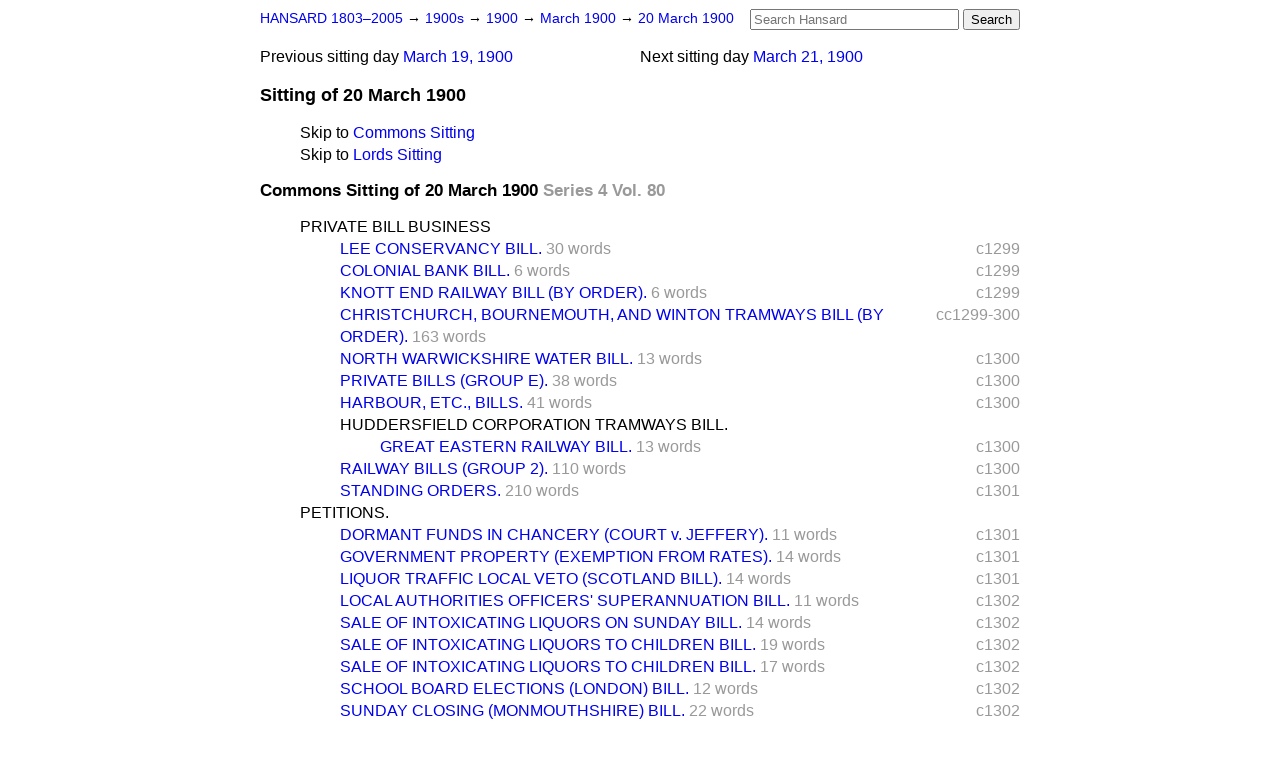

--- FILE ---
content_type: text/html
request_url: https://api.parliament.uk/historic-hansard/sittings/1900/mar/20
body_size: 9601
content:
<!doctype html>
<html lang='en-GB'>
  <head>
    <meta charset='utf-8' />
    <title>Sitting of 20 March 1900 (Hansard)</title>
    <meta author='UK Parliament' />
    <meta content='51ff727eff55314a' name='y_key' />
    <link href='https://www.parliament.uk/site-information/copyright/' rel='copyright' />
    <meta content='Hansard, House of Commons, House of Lords, Parliament, UK' name='keywords' />
    <meta content='Sitting of 20 March 1900 (Hansard)' name='description' />
    <link href="20.opml" rel="alternate" title="OPML" type="text/x-opml" />
    <link href="20.js" rel="alternate" title="JSON" type="application/json" />
    <link href="/historic-hansard/stylesheets/screen.css" media="screen" rel="stylesheet" title="Default" type="text/css" />
    <link href="/historic-hansard/stylesheets/print.css" media="print" rel="stylesheet" type="text/css" />
  <script type="text/javascript">
  var appInsights=window.appInsights||function(a){
    function b(a){c[a]=function(){var b=arguments;c.queue.push(function(){c[a].apply(c,b)})}}var c={config:a},d=document,e=window;setTimeout(function(){var b=d.createElement("script");b.src=a.url||"https://az416426.vo.msecnd.net/scripts/a/ai.0.js",d.getElementsByTagName("script")[0].parentNode.appendChild(b)});try{c.cookie=d.cookie}catch(a){}c.queue=[];for(var f=["Event","Exception","Metric","PageView","Trace","Dependency"];f.length;)b("track"+f.pop());if(b("setAuthenticatedUserContext"),b("clearAuthenticatedUserContext"),b("startTrackEvent"),b("stopTrackEvent"),b("startTrackPage"),b("stopTrackPage"),b("flush"),!a.disableExceptionTracking){f="onerror",b("_"+f);var g=e[f];e[f]=function(a,b,d,e,h){var i=g&&g(a,b,d,e,h);return!0!==i&&c["_"+f](a,b,d,e,h),i}}return c
    }({
        instrumentationKey:"c0960a0f-30ad-4a9a-b508-14c6a4f61179",
        cookieDomain:".parliament.uk"
    });
    
  window.appInsights=appInsights,appInsights.queue&&0===appInsights.queue.length&&appInsights.trackPageView();
</script></head>
  <body id='hansard-millbanksytems-com'>
    <div id='header'>
      <div class='search-help'><a href="/historic-hansard/search">Search Help</a></div>
            <form action='https://api.parliament.uk/historic-hansard/search' id='search' method='get' rel='search'>
        <input size='24' title='Access key: S' accesskey='s' name='query' id='search-query' type='search' placeholder='Search Hansard' autosave='hansard.millbanksystems.com' results='10' value='' >
        <input type='submit' value='Search' >
      </form>

      <div id='nav'>
        <a href="/historic-hansard/" id="home" rel="home">HANSARD 1803&ndash;2005</a>
        &rarr;
                <a class='sitting-decade' href='../../1900s'>
          1900s
        </a>
         &rarr;
        <a class='sitting-year' href='../../1900'>
          1900
        </a>
         &rarr;
        <a class='sitting-month' href='../mar'>
          March 1900
        </a>
         &rarr;
        <a class='sitting-day' href='20'>
          20 March 1900
        </a>

      </div>
      <p id='day-nav'>        <span class='next-sitting-day'>
        <span class='sitting-day'>Next sitting day</span>
        <a href="21">March 21, 1900</a>
        </span>
        <span class='previous-sitting-day'>
        <span class='sitting-day'>Previous sitting day</span>
        <a href="19">March 19, 1900</a>
        </span>
</p>
      <h1 class='title'>Sitting of 20 March 1900</h1>
    </div>
    <div class='page' id='content'>
      
      <ul class='jumplist'>
        <li class='jumplist-item'>Skip to <a href="20#commons">Commons Sitting</a></li>
        <li class='jumplist-item'>Skip to <a href="20#lords">Lords Sitting</a></li>
      </ul>
      <h3 id='commons'>
        Commons Sitting of 20 March 1900
        <span class='sitting-volume'>Series 4 Vol. 80</span>
      </h3>
      <ol class='xoxo first'>
        <li class='section-line'>
          <span class='section-link' id='section_266150'>
            <span class='blank-section'><a href="/historic-hansard/commons/1900/mar/20/private-bill-business">PRIVATE BILL BUSINESS</a></span>
          </span>
        </li>
        <ol class='xoxo'>
          <span class='section-column-reference'>c1299</span>
          <li class='section-line'>
            <span class='section-link' id='section_266152'>
              <span class='minor-section' title=' Ordered, That the Secretary of State for War be at liberty to attend by...'><a href="/historic-hansard/commons/1900/mar/20/lee-conservancy-bill">LEE CONSERVANCY BILL.</a></span>
              <span class='section-word-length'>30 words</span>
            </span>
          </li>
          <span class='section-column-reference'>c1299</span>
          <li class='section-line'>
            <span class='section-link' id='section_266153'>
              <span class='minor-section' title=' Read the third time, and passed. '><a href="/historic-hansard/commons/1900/mar/20/colonial-bank-bill">COLONIAL BANK BILL.</a></span>
              <span class='section-word-length'>6 words</span>
            </span>
          </li>
          <span class='section-column-reference'>c1299</span>
          <li class='section-line'>
            <span class='section-link' id='section_266154'>
              <span class='minor-section' title=' Read a second time, and committed. '><a href="/historic-hansard/commons/1900/mar/20/knott-end-railway-bill-by-order">KNOTT END RAILWAY BILL (BY ORDER).</a></span>
              <span class='section-word-length'>6 words</span>
            </span>
          </li>
          <span class='section-column-reference'>cc1299-300</span>
          <li class='section-line'>
            <span class='section-link' id='section_266155'>
              <span class='major-section' title=' Read a second time, and committed. MR LOUGH : I have to ask the House t...'><a href="/historic-hansard/commons/1900/mar/20/christchurch-bournemouth-and-winton">CHRISTCHURCH, BOURNEMOUTH, AND WINTON TRAMWAYS BILL (BY ORDER).</a></span>
              <span class='section-word-length'>163 words</span>
            </span>
          </li>
          <span class='section-column-reference'>c1300</span>
          <li class='section-line'>
            <span class='section-link' id='section_266158'>
              <span class='minor-section' title=' Reported, with Amendments; Report to lie upon the Table, and to be prin...'><a href="/historic-hansard/commons/1900/mar/20/north-warwickshire-water-bill">NORTH WARWICKSHIRE WATER BILL.</a></span>
              <span class='section-word-length'>13 words</span>
            </span>
          </li>
          <span class='section-column-reference'>c1300</span>
          <li class='section-line'>
            <span class='section-link' id='section_266159'>
              <span class='major-section' title=' Mr. LEWIS Fry reported from the Committee on Group E of Private Bills, ...'><a href="/historic-hansard/commons/1900/mar/20/private-bills-group-e">PRIVATE BILLS (GROUP E).</a></span>
              <span class='section-word-length'>38 words</span>
            </span>
          </li>
          <span class='section-column-reference'>c1300</span>
          <li class='section-line'>
            <span class='section-link' id='section_266160'>
              <span class='major-section' title=' Copy ordered, "of the Report of the Board of Trade upon the following H...'><a href="/historic-hansard/commons/1900/mar/20/harbour-etc-bills">HARBOUR, ETC., BILLS.</a></span>
              <span class='section-word-length'>41 words</span>
            </span>
          </li>
          <li class='section-line'>
            <span class='section-link' id='section_266161'>
              <span class='blank-section'><a href="/historic-hansard/commons/1900/mar/20/huddersfield-corporation-tramways-bill">HUDDERSFIELD CORPORATION TRAMWAYS BILL.</a></span>
            </span>
          </li>
          <ol class='xoxo'>
            <span class='section-column-reference'>c1300</span>
            <li class='section-line'>
              <span class='section-link' id='section_266162'>
                <span class='minor-section' title=' Reported, with Amendments; Reports to lie upon the Table, and to be pri...'><a href="/historic-hansard/commons/1900/mar/20/great-eastern-railway-bill">GREAT EASTERN RAILWAY BILL.</a></span>
                <span class='section-word-length'>13 words</span>
              </span>
            </li>
          </ol>
          <span class='section-column-reference'>c1300</span>
          <li class='section-line'>
            <span class='section-link' id='section_266163'>
              <span class='major-section' title=' Mr. JEFFREYS reported from the Committee on Group 2 of Railway Bills, T...'><a href="/historic-hansard/commons/1900/mar/20/railway-bills-group-2">RAILWAY BILLS (GROUP 2).</a></span>
              <span class='section-word-length'>110 words</span>
            </span>
          </li>
          <span class='section-column-reference'>c1301</span>
          <li class='section-line'>
            <span class='section-link' id='section_266164'>
              <span class='major-section' title=' Resolutions reported from the Committee;&#x000A;&#x000A;1. "That, in the case of the ...'><a href="/historic-hansard/commons/1900/mar/20/standing-orders">STANDING ORDERS.</a></span>
              <span class='section-word-length'>210 words</span>
            </span>
          </li>
        </ol>
        <li class='section-line'>
          <span class='section-link' id='section_266165'>
            <span class='blank-section'><a href="/historic-hansard/commons/1900/mar/20/petitions">PETITIONS.</a></span>
          </span>
        </li>
        <ol class='xoxo'>
          <span class='section-column-reference'>c1301</span>
          <li class='section-line'>
            <span class='section-link' id='section_266166'>
              <span class='minor-section' title=' Petition of Samuel Stafford for inquiry; to lie upon the Table. '><a href="/historic-hansard/commons/1900/mar/20/dormant-funds-in-chancery-court-v-jeffery">DORMANT FUNDS IN CHANCERY (COURT v. JEFFERY).</a></span>
              <span class='section-word-length'>11 words</span>
            </span>
          </li>
          <span class='section-column-reference'>c1301</span>
          <li class='section-line'>
            <span class='section-link' id='section_266167'>
              <span class='minor-section' title=' Petition from St. Mary, Islington, for alteration of law; to lie upon t...'><a href="/historic-hansard/commons/1900/mar/20/government-property-exemption-from-rates">GOVERNMENT PROPERTY (EXEMPTION FROM RATES).</a></span>
              <span class='section-word-length'>14 words</span>
            </span>
          </li>
          <span class='section-column-reference'>c1301</span>
          <li class='section-line'>
            <span class='section-link' id='section_266168'>
              <span class='minor-section' title=' Petition of the Scottish Sabbath Protection Association, in favour; to ...'><a href="/historic-hansard/commons/1900/mar/20/liquor-traffic-local-veto-scotland-bill">LIQUOR TRAFFIC LOCAL VETO (SCOTLAND BILL).</a></span>
              <span class='section-word-length'>14 words</span>
            </span>
          </li>
          <span class='section-column-reference'>c1302</span>
          <li class='section-line'>
            <span class='section-link' id='section_266169'>
              <span class='minor-section' title=' Petition from Woodhall Spa, in favour; to lie upon the Table. '><a href="/historic-hansard/commons/1900/mar/20/local-authorities-officers">LOCAL AUTHORITIES OFFICERS' SUPERANNUATION BILL.</a></span>
              <span class='section-word-length'>11 words</span>
            </span>
          </li>
          <span class='section-column-reference'>c1302</span>
          <li class='section-line'>
            <span class='section-link' id='section_266171'>
              <span class='minor-section' title=' Petitions in favour, from Portsmouth; Sandown (two); and, Stockport; to...'><a href="/historic-hansard/commons/1900/mar/20/sale-of-intoxicating-liquors-on-sunday">SALE OF INTOXICATING LIQUORS ON SUNDAY BILL.</a></span>
              <span class='section-word-length'>14 words</span>
            </span>
          </li>
          <span class='section-column-reference'>c1302</span>
          <li class='section-line'>
            <span class='section-link' id='section_266172'>
              <span class='minor-section' title=' Petitions in favour, from Birmingham; Ashbourne; Stockport; Burnley; Br...'><a href="/historic-hansard/commons/1900/mar/20/sale-of-intoxicating-liquors-to-children">SALE OF INTOXICATING LIQUORS TO CHILDREN BILL.</a></span>
              <span class='section-word-length'>19 words</span>
            </span>
          </li>
          <span class='section-column-reference'>c1302</span>
          <li class='section-line'>
            <span class='section-link' id='section_266173'>
              <span class='minor-section' title=' Petition from Eccles, in favour, and against corporal punishment for Yo...'><a href="/historic-hansard/commons/1900/mar/20/sale-of-intoxicating-liquors-to-children-1">SALE OF INTOXICATING LIQUORS TO CHILDREN BILL.</a></span>
              <span class='section-word-length'>17 words</span>
            </span>
          </li>
          <span class='section-column-reference'>c1302</span>
          <li class='section-line'>
            <span class='section-link' id='section_266175'>
              <span class='minor-section' title=" Petition from St. Giles' District, in favour; to lie upon the Table. "><a href="/historic-hansard/commons/1900/mar/20/school-board-elections-london-bill">SCHOOL BOARD ELECTIONS (LONDON) BILL.</a></span>
              <span class='section-word-length'>12 words</span>
            </span>
          </li>
          <span class='section-column-reference'>c1302</span>
          <li class='section-line'>
            <span class='section-link' id='section_266176'>
              <span class='minor-section' title=' Petitions in favour, from Ryde; Englefield Green; West Ham; Stretford; ...'><a href="/historic-hansard/commons/1900/mar/20/sunday-closing-monmouthshire-bill">SUNDAY CLOSING (MONMOUTHSHIRE) BILL.</a></span>
              <span class='section-word-length'>22 words</span>
            </span>
          </li>
        </ol>
        <li class='section-line'>
          <span class='section-link' id='section_266178'>
            <span class='blank-section'><a href="/historic-hansard/commons/1900/mar/20/returns-reports-etc">RETURNS, REPORTS, ETC.</a></span>
          </span>
        </li>
        <ol class='xoxo'>
          <span class='section-column-reference'>c1302</span>
          <li class='section-line'>
            <span class='section-link' id='section_266179'>
              <span class='major-section' title=' Account presented, of the Gross Amount of all Bank Annuities and any An...'><a href="/historic-hansard/commons/1900/mar/20/national-debt-annuities">NATIONAL DEBT ANNUITIES.</a></span>
              <span class='section-word-length'>70 words</span>
            </span>
          </li>
          <span class='section-column-reference'>cc1302-3</span>
          <li class='section-line'>
            <span class='section-link' id='section_266180'>
              <span class='major-section' title=' Copy presented, of Treasury Minute, dated 13th March, 1900, declaring t...'><a href="/historic-hansard/commons/1900/mar/20/superannuations">SUPERANNUATIONS.</a></span>
              <span class='section-word-length'>64 words</span>
            </span>
          </li>
          <span class='section-column-reference'>c1303</span>
          <li class='section-line'>
            <span class='section-link' id='section_266181'>
              <span class='minor-section' title=' Annual Account presented, for the year 1898&amp;#x2013;99, with the Report ...'><a href="/historic-hansard/commons/1900/mar/20/army-ordnance-factories">ARMY (ORDNANCE FACTORIES).</a></span>
              <span class='section-word-length'>30 words</span>
            </span>
          </li>
          <span class='section-column-reference'>c1303</span>
          <li class='section-line'>
            <span class='section-link' id='section_266182'>
              <span class='major-section' title=' Copy presented, of Order made by the Light Railway Commissioners, and m...'><a href="/historic-hansard/commons/1900/mar/20/light-railways-act-1896">LIGHT RAILWAYS ACT, 1896.</a></span>
              <span class='section-word-length'>52 words</span>
            </span>
          </li>
          <span class='section-column-reference'>c1303</span>
          <li class='section-line'>
            <span class='section-link' id='section_266183'>
              <span class='major-section' title=' Copy presented, of Report of the Proceedings of the Board of Trade duri...'><a href="/historic-hansard/commons/1900/mar/20/light-railways-act-1896-1">LIGHT RAILWAYS ACT, 1896.</a></span>
              <span class='section-word-length'>51 words</span>
            </span>
          </li>
          <span class='section-column-reference'>c1303</span>
          <li class='section-line'>
            <span class='section-link' id='section_266185'>
              <span class='minor-section' title=' Copy presented, of Annual Report of Proceedings under the Tithe Acts, C...'><a href="/historic-hansard/commons/1900/mar/20/board-of-agriculture">BOARD OF AGRICULTURE.</a></span>
              <span class='section-word-length'>30 words</span>
            </span>
          </li>
          <span class='section-column-reference'>c1303</span>
          <li class='section-line'>
            <span class='section-link' id='section_266186'>
              <span class='major-section' title=' Copy presented, of Annual Reports of Proceedings under the Diseases of ...'><a href="/historic-hansard/commons/1900/mar/20/board-of-agriculture-1">BOARD OF AGRICULTURE.</a></span>
              <span class='section-word-length'>33 words</span>
            </span>
          </li>
          <span class='section-column-reference'>c1303</span>
          <li class='section-line'>
            <span class='section-link' id='section_266187'>
              <span class='minor-section' title=' Copy presented, of an Order dated 14th March, 1900, relating to the con...'><a href="/historic-hansard/commons/1900/mar/20/diseases-of-animals-acts-1894-and-1896">DISEASES OF ANIMALS ACTS, 1894 AND 1896.</a></span>
              <span class='section-word-length'>26 words</span>
            </span>
          </li>
          <span class='section-column-reference'>cc1303-4</span>
          <li class='section-line'>
            <span class='section-link' id='section_266189'>
              <span class='major-section' title=' Copy presented, of Appendices to the Minutes of Evidence and Final Repo...'><a href="/historic-hansard/commons/1900/mar/20/metropolitan-water-supply-royal">METROPOLITAN WATER SUPPLY (ROYAL COMMISSION).</a></span>
              <span class='section-word-length'>42 words</span>
            </span>
          </li>
          <span class='section-column-reference'>c1304</span>
          <li class='section-line'>
            <span class='section-link' id='section_266191'>
              <span class='major-section' title=' Copy presented, of Statement showing (1) the Expenditure from the Grant...'><a href="/historic-hansard/commons/1900/mar/20/education-england-and-wales">EDUCATION (ENGLAND AND WALES).</a></span>
              <span class='section-word-length'>90 words</span>
            </span>
          </li>
        </ol>
        <li class='section-line'>
          <span class='section-link' id='section_266195'>
            <span class='blank-section'><a href="/historic-hansard/commons/1900/mar/20/questions">QUESTIONS.</a></span>
          </span>
        </li>
        <ol class='xoxo'>
          <span class='section-column-reference'>c1304</span>
          <li class='section-line'>
            <span class='section-link' id='section_266196'>
              <span class='major-section' title='MR. YERBURGH : I beg to ask the First Lord of the Admiralty whether on t...'><a href="/historic-hansard/commons/1900/mar/20/south-african-war-defence-of-ladysmith">SOUTH AFRICAN WAR&#x2014;DEFENCE OF LADYSMITH&#x2014;PROPOSED PUBLIC RECEPTION OF NAVAL BRIGADE.</a></span>
              <span class='section-word-length'>90 words</span>
            </span>
          </li>
          <span class='section-column-reference'>cc1304-5</span>
          <li class='section-line'>
            <span class='section-link' id='section_266197'>
              <span class='major-section' title='MR. HENNIKER HEATON : I beg to ask the Under Secretary of State for War ...'><a href="/historic-hansard/commons/1900/mar/20/boer-disregard-of-rules-of-war">BOER DISREGARD OF RULES OF WAR &#x2014;THREATENED DESTRUCTION OF JOHANNESBURG.</a></span>
              <span class='section-word-length'>87 words</span>
            </span>
          </li>
          <span class='section-column-reference'>c1305</span>
          <li class='section-line'>
            <span class='section-link' id='section_266198'>
              <span class='major-section' title='SIR EDGAR VINCENT : I beg to ask the Under Secretary for War when it wil...'><a href="/historic-hansard/commons/1900/mar/20/exeter-hospital-offers-for-wounded">EXETER, HOSPITAL&#x2014;OFFERS FOR WOUNDED SOLDIERS.</a></span>
              <span class='section-word-length'>244 words</span>
            </span>
          </li>
          <span class='section-column-reference'>cc1305-6</span>
          <li class='section-line'>
            <span class='section-link' id='section_266199'>
              <span class='major-section' title='MR. LODER : I beg to ask the Under Secretary of State for War whether wi...'><a href="/historic-hansard/commons/1900/mar/20/hospital-stores-tenders-for-wines">HOSPITAL STORES&#x2014;TENDERS FOR WINES.</a></span>
              <span class='section-word-length'>87 words</span>
            </span>
          </li>
          <span class='section-column-reference'>c1306</span>
          <li class='section-line'>
            <span class='section-link' id='section_266200'>
              <span class='major-section' title='MR. H. D. GREENE : I beg to ask the Under Secretary of State for War whe...'><a href="/historic-hansard/commons/1900/mar/20/courts-martial-in-south-africa">COURTS MARTIAL IN SOUTH AFRICA.</a></span>
              <span class='section-word-length'>241 words</span>
            </span>
          </li>
          <span class='section-column-reference'>cc1306-7</span>
          <li class='section-line'>
            <span class='section-link' id='section_266201'>
              <span class='major-section' title='MR. HEDDERWICK : I beg to ask the Under Secretary of State for War the r...'><a href="/historic-hansard/commons/1900/mar/20/magazine-rifles">MAGAZINE RIFLES.</a></span>
              <span class='section-word-length'>126 words</span>
            </span>
          </li>
          <span class='section-column-reference'>c1307</span>
          <li class='section-line'>
            <span class='section-link' id='section_266202'>
              <span class='major-section' title='MR. YERBURGH : I beg to ask the Under Secretary of State for War whether...'><a href="/historic-hansard/commons/1900/mar/20/militia-embodiment-expenses-of-station">MILITIA EMBODIMENT&#x2014;EXPENSES OF STATION CHANGES.</a></span>
              <span class='section-word-length'>155 words</span>
            </span>
          </li>
          <span class='section-column-reference'>cc1307-8</span>
          <li class='section-line'>
            <span class='section-link' id='section_266203'>
              <span class='major-section' title='MR. CUBITT : I beg to ask the First Lord of the Admiralty what was the p...'><a href="/historic-hansard/commons/1900/mar/20/transport-the-america">TRANSPORT&#x2014;THE "AMERICA."</a></span>
              <span class='section-word-length'>224 words</span>
            </span>
          </li>
          <span class='section-column-reference'>c1308</span>
          <li class='section-line'>
            <span class='section-link' id='section_266204'>
              <span class='major-section' title='*SIR CHARLES DILKE : I beg to ask the Under Secretary of State for War w...'><a href="/historic-hansard/commons/1900/mar/20/army-pay-three-year-men">ARMY PAY&#x2014;THREE-YEAR MEN.</a></span>
              <span class='section-word-length'>68 words</span>
            </span>
          </li>
          <span class='section-column-reference'>c1308</span>
          <li class='section-line'>
            <span class='section-link' id='section_266205'>
              <span class='major-section' title='GENERAL LAURIE : I beg to ask the Under Secretary of State for War where...'><a href="/historic-hansard/commons/1900/mar/20/worcestershire-and-manchester-regiments">WORCESTERSHIRE AND MANCHESTER REGIMENTS.</a></span>
              <span class='section-word-length'>134 words</span>
            </span>
          </li>
          <span class='section-column-reference'>cc1308-9</span>
          <li class='section-line'>
            <span class='section-link' id='section_266206'>
              <span class='major-section' title="MR. PATRICK O'BRIEN : I beg to ask the Under Secretary of State for War ..."><a href="/historic-hansard/commons/1900/mar/20/enlistment-of-wards-in-chancery">ENLISTMENT OF WARDS IN CHANCERY.</a></span>
              <span class='section-word-length'>125 words</span>
            </span>
          </li>
          <span class='section-column-reference'>cc1309-10</span>
          <li class='section-line'>
            <span class='section-link' id='section_266210'>
              <span class='major-section' title='SIR BARRINGTON SIMEON : I beg to ask the President of the Board of Agric...'><a href="/historic-hansard/commons/1900/mar/20/volunteers-in-the-ordnance-survey-office">VOLUNTEERS IN THE ORDNANCE SURVEY OFFICE.</a></span>
              <span class='section-word-length'>257 words</span>
            </span>
          </li>
          <span class='section-column-reference'>c1310</span>
          <li class='section-line'>
            <span class='section-link' id='section_266211'>
              <span class='major-section' title='MR. W. ALLAN : I beg to ask the Civil Lord of the Admiralty what progres...'><a href="/historic-hansard/commons/1900/mar/20/bermuda-dock">BERMUDA DOCK.</a></span>
              <span class='section-word-length'>80 words</span>
            </span>
          </li>
          <span class='section-column-reference'>c1310</span>
          <li class='section-line'>
            <span class='section-link' id='section_266212'>
              <span class='major-section' title='MR. HOGAN : I beg to ask the Secretary to the Treasury, as representing ...'><a href="/historic-hansard/commons/1900/mar/20/australasian-colonies-penny-post">AUSTRALASIAN COLONIES&#x2014;PENNY POST.</a></span>
              <span class='section-word-length'>83 words</span>
            </span>
          </li>
          <span class='section-column-reference'>cc1310-1</span>
          <li class='section-line'>
            <span class='section-link' id='section_266213'>
              <span class='major-section' title='MR. HERBERT ROBERTS : I beg to ask the Secretary of State for India whet...'><a href="/historic-hansard/commons/1900/mar/20/royal-commission-on-indian-expenditure">ROYAL COMMISSION ON INDIAN EXPENDITURE.</a></span>
              <span class='section-word-length'>104 words</span>
            </span>
          </li>
          <span class='section-column-reference'>c1311</span>
          <li class='section-line'>
            <span class='section-link' id='section_266214'>
              <span class='major-section' title='MR. YERBURGH : I beg to ask the Under Secretary of State for Foreign Aff...'><a href="/historic-hansard/commons/1900/mar/20/persia-custom-house-claims-of-british">PERSIA&#x2014;CUSTOM HOUSE CLAIMS OF BRITISH MERCHANTS.</a></span>
              <span class='section-word-length'>116 words</span>
            </span>
          </li>
          <span class='section-column-reference'>c1311</span>
          <li class='section-line'>
            <span class='section-link' id='section_266215'>
              <span class='major-section' title='MR. ARTHUR J. MOORE : I beg to ask the Under Secretary of State for Fore...'><a href="/historic-hansard/commons/1900/mar/20/university-education-abroad">UNIVERSITY EDUCATION ABROAD.</a></span>
              <span class='section-word-length'>69 words</span>
            </span>
          </li>
          <span class='section-column-reference'>cc1311-2</span>
          <li class='section-line'>
            <span class='section-link' id='section_266216'>
              <span class='major-section' title='MR. H. P. PEASE : I beg to ask the Under Secretary of State for Foreign ...'><a href="/historic-hansard/commons/1900/mar/20/ciudad-bolivar-consulate-mr-lyalls-murder">CIUDAD BOLIVAR CONSULATE&#x2014;MR. LYALL'S MURDER.</a></span>
              <span class='section-word-length'>105 words</span>
            </span>
          </li>
          <span class='section-column-reference'>c1312</span>
          <li class='section-line'>
            <span class='section-link' id='section_266217'>
              <span class='major-section' title='DR. FARQUHARSON : I beg to ask the First Lord of the Treasury whether, i...'><a href="/historic-hansard/commons/1900/mar/20/agricultural-holdings-bill-suggested">AGRICULTURAL HOLDINGS BILL&#x2014; SUGGESTED SEPARATE BILL FOR SCOTLAND.</a></span>
              <span class='section-word-length'>117 words</span>
            </span>
          </li>
          <span class='section-column-reference'>c1312</span>
          <li class='section-line'>
            <span class='section-link' id='section_266218'>
              <span class='major-section' title='MR. WEIR : I beg to ask the President of the Board of Trade if he will s...'><a href="/historic-hansard/commons/1900/mar/20/tiumpan-head-lighthouse">TIUMPAN HEAD LIGHTHOUSE.</a></span>
              <span class='section-word-length'>76 words</span>
            </span>
          </li>
          <span class='section-column-reference'>cc1312-3</span>
          <li class='section-line'>
            <span class='section-link' id='section_266219'>
              <span class='major-section' title='MR. HOGAN : I beg to ask the Secretary of State for the Home Department ...'><a href="/historic-hansard/commons/1900/mar/20/theatre-regulations-blocked-gangways">THEATRE REGULATIONS&#x2014;BLOCKED GANGWAYS.</a></span>
              <span class='section-word-length'>176 words</span>
            </span>
          </li>
          <span class='section-column-reference'>c1313</span>
          <li class='section-line'>
            <span class='section-link' id='section_266220'>
              <span class='major-section' title='MR. TREVELYAN : I beg to ask the Secretary of State for the Home Departm...'><a href="/historic-hansard/commons/1900/mar/20/factory-acts-employment-of-women-and">FACTORY ACTS&#x2014;EMPLOYMENT OF WOMEN AND CHILDREN.</a></span>
              <span class='section-word-length'>155 words</span>
            </span>
          </li>
          <span class='section-column-reference'>cc1313-4</span>
          <li class='section-line'>
            <span class='section-link' id='section_266221'>
              <span class='major-section' title='MR. WEIR : I beg to ask the Secretary of State for the Home Department, ...'><a href="/historic-hansard/commons/1900/mar/20/examination-of-omnibus-tickets">EXAMINATION OF OMNIBUS TICKETS.</a></span>
              <span class='section-word-length'>133 words</span>
            </span>
          </li>
          <span class='section-column-reference'>cc1314-5</span>
          <li class='section-line'>
            <span class='section-link' id='section_266222'>
              <span class='major-section' title='MR. H. D. GREENE : I beg to ask the Secretary of State for the Home Depa...'><a href="/historic-hansard/commons/1900/mar/20/flogging-remissions-of-sentences">FLOGGING&#x2014;REMISSIONS OF SENTENCES.</a></span>
              <span class='section-word-length'>294 words</span>
            </span>
          </li>
          <span class='section-column-reference'>c1315</span>
          <li class='section-line'>
            <span class='section-link' id='section_266223'>
              <span class='major-section' title='MR. HAZELL : I beg to ask the Secretary to the Treasury, as representing...'><a href="/historic-hansard/commons/1900/mar/20/telephoning-telegrams">TELEPHONING TELEGRAMS.</a></span>
              <span class='section-word-length'>255 words</span>
            </span>
          </li>
          <span class='section-column-reference'>cc1315-6</span>
          <li class='section-line'>
            <span class='section-link' id='section_266224'>
              <span class='major-section' title='MR. FIELD : I beg to ask the President of the Local Government Board whe...'><a href="/historic-hansard/commons/1900/mar/20/tuberculosis-compensation-for">TUBERCULOSIS&#x2014;COMPENSATION FOR CONFISCATION.</a></span>
              <span class='section-word-length'>87 words</span>
            </span>
          </li>
          <span class='section-column-reference'>c1316</span>
          <li class='section-line'>
            <span class='section-link' id='section_266225'>
              <span class='major-section' title='MR. LODER : I beg to ask Mr. Attorney General whether it is proposed to ...'><a href="/historic-hansard/commons/1900/mar/20/land-registry-office">LAND REGISTRY OFFICE.</a></span>
              <span class='section-word-length'>103 words</span>
            </span>
          </li>
          <span class='section-column-reference'>c1316</span>
          <li class='section-line'>
            <span class='section-link' id='section_266226'>
              <span class='major-section' title='MR. WEIR : I beg to ask the Lord Advocate, seeing that last summer the C...'><a href="/historic-hansard/commons/1900/mar/20/small-holdings-in-the-island-of-bernera">SMALL HOLDINGS IN THE ISLAND OF BERNERA.</a></span>
              <span class='section-word-length'>68 words</span>
            </span>
          </li>
          <span class='section-column-reference'>cc1316-7</span>
          <li class='section-line'>
            <span class='section-link' id='section_266227'>
              <span class='major-section' title='MR. WEIR : I beg to ask the Lord Advocate what progress has been made wi...'><a href="/historic-hansard/commons/1900/mar/20/bee-keeping-in-scotland">BEE-KEEPING IN SCOTLAND.</a></span>
              <span class='section-word-length'>153 words</span>
            </span>
          </li>
          <span class='section-column-reference'>c1317</span>
          <li class='section-line'>
            <span class='section-link' id='section_266228'>
              <span class='major-section' title='MR. WEIR : I beg to ask the Lord Advocate if he will state whether there...'><a href="/historic-hansard/commons/1900/mar/20/port-ness-harbour-works">PORT NESS HARBOUR WORKS.</a></span>
              <span class='section-word-length'>79 words</span>
            </span>
          </li>
          <span class='section-column-reference'>cc1317-8</span>
          <li class='section-line'>
            <span class='section-link' id='section_266229'>
              <span class='major-section' title='MR. WEIR : I beg to ask the Secretary to the Treasury, as representing t...'><a href="/historic-hansard/commons/1900/mar/20/stornoway-mail-boat">STORNOWAY MAIL BOAT.</a></span>
              <span class='section-word-length'>276 words</span>
            </span>
          </li>
          <span class='section-column-reference'>c1318</span>
          <li class='section-line'>
            <span class='section-link' id='section_266230'>
              <span class='major-section' title='SIR CHARLES CAMERON : I beg to ask Mr. Attorney General for Ireland, whe...'><a href="/historic-hansard/commons/1900/mar/20/fine-or-imprisonment-scotland-and">FINE OR IMPRISONMENT (SCOTLAND AND IRELAND) ACT, 1899.</a></span>
              <span class='section-word-length'>174 words</span>
            </span>
          </li>
          <span class='section-column-reference'>cc1319-20</span>
          <li class='section-line'>
            <span class='section-link' id='section_266231'>
              <span class='major-section' title='MR. WILLIAM REDMOND : I beg to ask the First Lord of the Treasury, if he...'><a href="/historic-hansard/commons/1900/mar/20/irish-financial-relations-government">IRISH FINANCIAL RELATIONS&#x2014;GOVERNMENT STORES&#x2014;COMPARATIVE OUTLAY IN THE THREE KINGDOMS.</a></span>
              <span class='section-word-length'>451 words</span>
            </span>
          </li>
          <span class='section-column-reference'>cc1320-1</span>
          <li class='section-line'>
            <span class='section-link' id='section_266232'>
              <span class='major-section' title='MR. ENGLEDEW : I beg to ask the President of the Board of Agriculture wh...'><a href="/historic-hansard/commons/1900/mar/20/regulations-as-to-the-landing-in-great">REGULATIONS AS TO THE LANDING IN GREAT BRITAIN OF DOGS FROM IRELAND.</a></span>
              <span class='section-word-length'>189 words</span>
            </span>
          </li>
          <span class='section-column-reference'>c1321</span>
          <li class='section-line'>
            <span class='section-link' id='section_266233'>
              <span class='major-section' title="MR. PATRICK O'BRIEN : I beg to ask the Secretary to the Treasury whether..."><a href="/historic-hansard/commons/1900/mar/20/irish-railways-rosslare-waterford-line">IRISH RAILWAYS&#x2014;ROSSlARE-WATERFORD LINE.</a></span>
              <span class='section-word-length'>114 words</span>
            </span>
          </li>
          <span class='section-column-reference'>c1321</span>
          <li class='section-line'>
            <span class='section-link' id='section_266234'>
              <span class='major-section' title='MR. ARTHUR J. MOORE : I beg to ask the Chief Secretary to the Lord Lieut...'><a href="/historic-hansard/commons/1900/mar/20/dublin-registrar-generals-office-medical">DUBLIN REGISTRAR GENERAL'S OFFICE&#x2014;MEDICAL REFEREE.</a></span>
              <span class='section-word-length'>105 words</span>
            </span>
          </li>
          <span class='section-column-reference'>cc1321-2</span>
          <li class='section-line'>
            <span class='section-link' id='section_266235'>
              <span class='major-section' title="MR. JAMES O'CONNOR : I beg to ask the Chief Secretary to the Lord Lieute..."><a href="/historic-hansard/commons/1900/mar/20/shillelagh-union-hospital-nurses">SHILLELAGH UNION HOSPITAL NURSES.</a></span>
              <span class='section-word-length'>247 words</span>
            </span>
          </li>
          <span class='section-column-reference'>cc1322-3</span>
          <li class='section-line'>
            <span class='section-link' id='section_266236'>
              <span class='major-section' title="MR. PATRICK O'BRIEN : I beg to ask Mr. Attorney General for Ireland, as ..."><a href="/historic-hansard/commons/1900/mar/20/the-irish-flag-on-irish-courthouses">THE IRISH FLAG ON IRISH COURTHOUSES.</a></span>
              <span class='section-word-length'>226 words</span>
            </span>
          </li>
          <span class='section-column-reference'>c1323</span>
          <li class='section-line'>
            <span class='section-link' id='section_266237'>
              <span class='major-section' title='MR. FIELD : I beg to ask the Attorney General for Ireland whether it is ...'><a href="/historic-hansard/commons/1900/mar/20/the-irish-census">THE IRISH CENSUS.</a></span>
              <span class='section-word-length'>224 words</span>
            </span>
          </li>
          <span class='section-column-reference'>cc1323-4</span>
          <li class='section-line'>
            <span class='section-link' id='section_266238'>
              <span class='major-section' title='MR. WILLIAM JOHNSTON : I beg to ask Mr. Attorney&#x000A;1324&#x000A;General for Irelan...'><a href="/historic-hansard/commons/1900/mar/20/inebriates-act-in-ireland">INEBRIATES ACT IN IRELAND.</a></span>
              <span class='section-word-length'>251 words</span>
            </span>
          </li>
          <span class='section-column-reference'>cc1324-5</span>
          <li class='section-line'>
            <span class='section-link' id='section_266239'>
              <span class='major-section' title='MR. WILLIAM JOHNSTON : May I ask the First Lord of the Treasury if it ha...'><a href="/historic-hansard/commons/1900/mar/20/business-of-the-house">BUSINESS OF THE HOUSE.</a></span>
              <span class='section-word-length'>144 words</span>
            </span>
          </li>
          <span class='section-column-reference'>c1325</span>
          <li class='section-line'>
            <span class='section-link' id='section_266240'>
              <span class='minor-section' title=' SIR ROBERT GREY CORNISH MOWBRAY, Baronet, for Borough of Lambeth (Brixt...'><a href="/historic-hansard/commons/1900/mar/20/new-members-sworn">NEW MEMBERS SWORN.</a></span>
              <span class='section-word-length'>21 words</span>
            </span>
          </li>
          <span class='section-column-reference'>c1325</span>
          <li class='section-line'>
            <span class='section-link' id='section_266241'>
              <span class='major-section' title='MR. HALSEY reported from the Committee of Selection: That they had disch...'><a href="/historic-hansard/commons/1900/mar/20/selection-standing-committees">SELECTION (STANDING COMMITTEES).</a></span>
              <span class='section-word-length'>39 words</span>
            </span>
          </li>
          <span class='section-column-reference'>c1325</span>
          <li class='section-line'>
            <span class='section-link' id='section_266242'>
              <span class='major-section' title=' That they have agreed to&amp;#x2014;  War Loan Bill, without Amendment.  Th...'><a href="/historic-hansard/commons/1900/mar/20/message-from-the-lords">MESSAGE FROM THE LORDS.</a></span>
              <span class='section-word-length'>45 words</span>
            </span>
          </li>
          <span class='section-column-reference'>c1325</span>
          <li class='section-line'>
            <span class='section-link' id='section_266243'>
              <span class='minor-section' title=' Read for the first time, and referred to the Examiners of Petitions for...'><a href="/historic-hansard/commons/1900/mar/20/menstone-water-transfer-bill-hl">MENSTONE WATER (TRANSFER) BILL [H.L.]</a></span>
              <span class='section-word-length'>15 words</span>
            </span>
          </li>
        </ol>
        <li class='section-line'>
          <span class='section-link' id='section_266244'>
            <span class='blank-section'><a href="/historic-hansard/commons/1900/mar/20/new-bill">NEW BILL.</a></span>
          </span>
        </li>
        <ol class='xoxo'>
          <span class='section-column-reference'>c1325</span>
          <li class='section-line'>
            <span class='section-link' id='section_266245'>
              <span class='major-section' title=' Bill to provide for the punishment of the crime of Incest, ordered to b...'><a href="/historic-hansard/commons/1900/mar/20/incest">INCEST.</a></span>
              <span class='section-word-length'>36 words</span>
            </span>
          </li>
          <span class='section-column-reference'>cc1325-6</span>
          <li class='section-line'>
            <span class='section-link' id='section_266246'>
              <span class='major-section' title=' "To provide for the punishment of the crime of Incest," presented accor...'><a href="/historic-hansard/commons/1900/mar/20/incest-bill">INCEST BILL.</a></span>
              <span class='section-word-length'>34 words</span>
            </span>
          </li>
        </ol>
        <li class='section-line'>
          <span class='section-link' id='section_266247'>
            <span class='blank-section'><a href="/historic-hansard/commons/1900/mar/20/consolidated-fund-no-2-bill">CONSOLIDATED FUND (No. 2) BILL.</a></span>
          </span>
        </li>
        <ol class='xoxo'>
          <span class='section-column-reference'>cc1326-53</span>
          <li class='section-line'>
            <span class='section-link' id='section_266248'>
              <span class='major-section' title=' Order for Second Reading read.  Motion made, and Question proposed, "Th...'><a href="/historic-hansard/commons/1900/mar/20/second-reading">SECOND READING.</a></span>
              <span class='section-word-length'>10,968 words,</span>
              <span class='section_division_count'>1 division</span>
            </span>
          </li>
          <span class='section-column-reference'>cc1353-60</span>
          <li class='section-line'>
            <span class='section-link' id='section_266249'>
              <span class='major-section' title='MR. GIBSON BOWLES in moving, "That the exercise of the powers of the Tre...'><a href="/historic-hansard/commons/1900/mar/20/control-of-the-treasury-over-other">CONTROL OF THE TREASURY OVER OTHER GOVERNMENT DEPARTMENTS.</a></span>
              <span class='section-word-length'>3,271 words</span>
            </span>
          </li>
        </ol>
      </ol>
      <h3 id='lords'>
        Lords Sitting of 20 March 1900
        <span class='sitting-volume'>Series 4 Vol. 80</span>
      </h3>
      <ol class='xoxo first'>
        <li class='section-line'>
          <span class='section-link' id='section_267844'>
            <span class='blank-section'><a href="/historic-hansard/lords/1900/mar/20/private-bill-business">PRIVATE BILL BUSINESS</a></span>
          </span>
        </li>
        <ol class='xoxo'>
          <span class='section-column-reference'>c1289</span>
          <li class='section-line'>
            <span class='section-link' id='section_267846'>
              <span class='major-section' title=' A petition of Messrs. Lewin, Gregory, and Anderson, of No. 6, The Sanct...'><a href="/historic-hansard/lords/1900/mar/20/great-southern-and-western-and-waterford">GREAT SOUTHERN AND WESTERN AND WATERFORD AND CENTRAL IRELAND RAILWAY COMPANIES AMALGAMATION BILL [H.L.]</a></span>
              <span class='section-word-length'>90 words</span>
            </span>
          </li>
          <span class='section-column-reference'>c1289</span>
          <li class='section-line'>
            <span class='section-link' id='section_267847'>
              <span class='minor-section' title=' Committed: The Committee to be proposed by the Committee of Selection. '><a href="/historic-hansard/lords/1900/mar/20/purfleet-and-gravesend-junction-railway">PURFLEET AND GRAVESEND JUNCTION RAILWAY BILL [H.L.]</a></span>
              <span class='section-word-length'>11 words</span>
            </span>
          </li>
          <span class='section-column-reference'>c1289</span>
          <li class='section-line'>
            <span class='section-link' id='section_267848'>
              <span class='minor-section' title=' The Chairman of Committees informed the House that the opposition to th...'><a href="/historic-hansard/lords/1900/mar/20/fishguard-water-and-gas-bill-hl">FISHGUARD WATER AND GAS BILL [H.L.]</a></span>
              <span class='section-word-length'>31 words</span>
            </span>
          </li>
          <span class='section-column-reference'>c1289</span>
          <li class='section-line'>
            <span class='section-link' id='section_267849'>
              <span class='minor-section' title=' The Chairman of Committees informed the House that the opposition to th...'><a href="/historic-hansard/lords/1900/mar/20/glyncorrwg-urban-district-council-gas">GLYNCORRWG URBAN DISTRICT COUNCIL GAS BILL [H.L.]</a></span>
              <span class='section-word-length'>31 words</span>
            </span>
          </li>
          <li class='section-line'>
            <span class='section-link' id='section_267850'>
              <span class='blank-section'><a href="/historic-hansard/lords/1900/mar/20/glasgow-district-tramways-bill-hl">GLASGOW DISTRICT TRAMWAYS BILL [H.L.]</a></span>
            </span>
          </li>
          <ol class='xoxo'>
            <li class='section-line'>
              <span class='section-link' id='section_267851'>
                <span class='blank-section'><a href="/historic-hansard/lords/1900/mar/20/london-county-tramways-no-1">LONDON COUNTY TRAMWAYS (No. 1).</a></span>
              </span>
            </li>
            <ol class='xoxo'>
              <span class='section-column-reference'>c1289</span>
              <li class='section-line'>
                <span class='section-link' id='section_267852'>
                  <span class='minor-section' title=" Examiner's Certificates of non-compliance with the Standing Orders refe..."><a href="/historic-hansard/lords/1900/mar/20/central-london-railway">CENTRAL LONDON RAILWAY.</a></span>
                  <span class='section-word-length'>17 words</span>
                </span>
              </li>
            </ol>
          </ol>
          <li class='section-line'>
            <span class='section-link' id='section_267853'>
              <span class='blank-section'><a href="/historic-hansard/lords/1900/mar/20/newport-monmouthshire-gas-bill-hl">NEWPORT (MONMOUTHSHIRE) GAS BILL [H.L.]</a></span>
            </span>
          </li>
          <ol class='xoxo'>
            <span class='section-column-reference'>c1289</span>
            <li class='section-line'>
              <span class='section-link' id='section_267854'>
                <span class='minor-section' title=' Reported, with amendments. '><a href="/historic-hansard/lords/1900/mar/20/great-berkhampstead-water-bill-hl">GREAT BERKHAMPSTEAD WATER BILL [H.L.]</a></span>
                <span class='section-word-length'>3 words</span>
              </span>
            </li>
          </ol>
          <span class='section-column-reference'>c1290</span>
          <li class='section-line'>
            <span class='section-link' id='section_267856'>
              <span class='minor-section' title=' Report from the Select Committee, That it is not expedient to proceed f...'><a href="/historic-hansard/lords/1900/mar/20/east-shropshire-water-bill-hl">EAST SHROPSHIRE WATER BILL [H.L.]</a></span>
              <span class='section-word-length'>24 words</span>
            </span>
          </li>
          <span class='section-column-reference'>c1290</span>
          <li class='section-line'>
            <span class='section-link' id='section_267857'>
              <span class='minor-section' title=' Read 3a, and passed, and sent to the Commons. '><a href="/historic-hansard/lords/1900/mar/20/dundee-harbour-bill-hl">DUNDEE HARBOUR BILL [H.L.]</a></span>
              <span class='section-word-length'>9 words</span>
            </span>
          </li>
        </ol>
        <li class='section-line'>
          <span class='section-link' id='section_267858'>
            <span class='blank-section'><a href="/historic-hansard/lords/1900/mar/20/returns-reports-etc">RETURNS, REPORTS, ETC</a></span>
          </span>
        </li>
        <ol class='xoxo'>
          <span class='section-column-reference'>c1290</span>
          <li class='section-line'>
            <span class='section-link' id='section_267859'>
              <span class='minor-section' title=' Annual Series: No. 2389. Brazil (Para, 1898&amp;#x2013;99). '><a href="/historic-hansard/lords/1900/mar/20/trade-reports">TRADE REPORTS.</a></span>
              <span class='section-word-length'>7 words</span>
            </span>
          </li>
          <span class='section-column-reference'>c1290</span>
          <li class='section-line'>
            <span class='section-link' id='section_267860'>
              <span class='major-section' title=' Order made by the Light Railway Commissioners, and modified and confirm...'><a href="/historic-hansard/lords/1900/mar/20/light-railways-act-1896-isle-of-thanet">LIGHT RAILWAYS ACT, 1896 (ISLE OF THANET LIGHT RAILWAYS (EXTENSION) ORDER, 1900).</a></span>
              <span class='section-word-length'>34 words</span>
            </span>
          </li>
          <span class='section-column-reference'>c1290</span>
          <li class='section-line'>
            <span class='section-link' id='section_267861'>
              <span class='major-section' title=' Annual Reports of Proceedings for the year 1899, under&amp;#x2014;&#x000A;&#x000A;1. The ...'><a href="/historic-hansard/lords/1900/mar/20/board-of-agriculture">BOARD OF AGRICULTURE.</a></span>
              <span class='section-word-length'>63 words</span>
            </span>
          </li>
          <span class='section-column-reference'>c1290</span>
          <li class='section-line'>
            <span class='section-link' id='section_267862'>
              <span class='major-section' title=" Appendices to the minutes of evidence and final Report of Her Majesty's..."><a href="/historic-hansard/lords/1900/mar/20/metropolitan-water-supply-royal">METROPOLITAN WATER SUPPLY (ROYAL COMMISSION).</a></span>
              <span class='section-word-length'>41 words</span>
            </span>
          </li>
          <span class='section-column-reference'>c1290</span>
          <li class='section-line'>
            <span class='section-link' id='section_267863'>
              <span class='major-section' title=' Report of the proceedings of the Board of Trade under the Light Railway...'><a href="/historic-hansard/lords/1900/mar/20/light-railways-act-1896">LIGHT RAILWAYS ACT, 1896.</a></span>
              <span class='section-word-length'>40 words</span>
            </span>
          </li>
          <span class='section-column-reference'>c1291</span>
          <li class='section-line'>
            <span class='section-link' id='section_267864'>
              <span class='major-section' title=' Account of the gross amount of all bank annuities and any annuities for...'><a href="/historic-hansard/lords/1900/mar/20/national-debt-annuities">NATIONAL DEBT (ANNUITIES).</a></span>
              <span class='section-word-length'>71 words</span>
            </span>
          </li>
          <span class='section-column-reference'>c1291</span>
          <li class='section-line'>
            <span class='section-link' id='section_267865'>
              <span class='major-section' title=' Treasury Minute, dated 13th March, 1900, declaring that for the due and...'><a href="/historic-hansard/lords/1900/mar/20/superannuation">SUPERANNUATION.</a></span>
              <span class='section-word-length'>49 words</span>
            </span>
          </li>
          <span class='section-column-reference'>c1291</span>
          <li class='section-line'>
            <span class='section-link' id='section_267866'>
              <span class='minor-section' title=' Reported from the Standing Committee with an amendment: The Report ther...'><a href="/historic-hansard/lords/1900/mar/20/youthful-offenders-bill-hl">YOUTHFUL OFFENDERS BILL [H.L.]</a></span>
              <span class='section-word-length'>26 words</span>
            </span>
          </li>
          <span class='section-column-reference'>c1291</span>
          <li class='section-line'>
            <span class='section-link' id='section_267867'>
              <span class='minor-section' title=' Read 3a; amendments made; Bill passed, and sent to the Commons. '><a href="/historic-hansard/lords/1900/mar/20/palatine-court-of-durham-bill-hl">PALATINE COURT OF DURHAM BILL [H.L.]</a></span>
              <span class='section-word-length'>11 words</span>
            </span>
          </li>
          <span class='section-column-reference'>c1291</span>
          <li class='section-line'>
            <span class='section-link' id='section_267868'>
              <span class='minor-section' title=' Brought from the Commons; read 1a; to be printed; and to be read 2a on ...'><a href="/historic-hansard/lords/1900/mar/20/census-great-britain-bill">CENSUS (GREAT BRITAIN) BILL.</a></span>
              <span class='section-word-length'>23 words</span>
            </span>
          </li>
          <span class='section-column-reference'>cc1291-8</span>
          <li class='section-line'>
            <span class='section-link' id='section_267869'>
              <span class='major-section' title='Viscount GALWAY : My Lords, I beg to ask the Secretary of State for War ...'><a href="/historic-hansard/lords/1900/mar/20/yeomanry-pay-grants-and-training">YEOMANRY&#x2014;PAY, GRANTS, AND TRAINING.</a></span>
              <span class='section-word-length'>2,766 words</span>
            </span>
          </li>
          <span class='section-column-reference'>cc1298-9</span>
          <li class='section-line'>
            <span class='section-link' id='section_267881'>
              <span class='major-section' title='THE EARL OF LICHFIELD : My Lords, I beg to ask the Secretary of State fo...'><a href="/historic-hansard/lords/1900/mar/20/south-african-war-telegrams-from">SOUTH AFRICAN WAR&#x2014;TELEGRAMS FROM SOLDIERS ON SERVICE.</a></span>
              <span class='section-word-length'>258 words</span>
            </span>
          </li>
        </ol>
      </ol>
      
      <div id='section-navigation'></div>
    </div>
    <div id='footer'>
      <p><a href="/historic-hansard/typos">Noticed a typo?</a> | <a href='mailto:data@parliament.uk' target='_BLANK' title='Opens a new page'>Report other issues</a> | <a href='https://www.parliament.uk/site-information/copyright/' rel='copyright' id='copyright'>&copy UK Parliament</a></p>
      <script type='text/javascript'>
        var gaJsHost = (("https:" == document.location.protocol) ? "https://ssl." : "http://www.");
        document.write(unescape("%3Cscript src='" + gaJsHost + "google-analytics.com/ga.js' type='text/javascript'%3E%3C/script%3E"));
      </script>
      <script type='text/javascript'>
        var pageTracker = _gat._getTracker("UA-3110135-1");
        pageTracker._initData();
        
      </script>
    </div>
  <script>(function(){function c(){var b=a.contentDocument||a.contentWindow.document;if(b){var d=b.createElement('script');d.innerHTML="window.__CF$cv$params={r:'9be34ef37e3399fe',t:'MTc2ODQ1ODQ1OC4wMDAwMDA='};var a=document.createElement('script');a.nonce='';a.src='/cdn-cgi/challenge-platform/scripts/jsd/main.js';document.getElementsByTagName('head')[0].appendChild(a);";b.getElementsByTagName('head')[0].appendChild(d)}}if(document.body){var a=document.createElement('iframe');a.height=1;a.width=1;a.style.position='absolute';a.style.top=0;a.style.left=0;a.style.border='none';a.style.visibility='hidden';document.body.appendChild(a);if('loading'!==document.readyState)c();else if(window.addEventListener)document.addEventListener('DOMContentLoaded',c);else{var e=document.onreadystatechange||function(){};document.onreadystatechange=function(b){e(b);'loading'!==document.readyState&&(document.onreadystatechange=e,c())}}}})();</script></body>
</html>


--- FILE ---
content_type: application/javascript; charset=UTF-8
request_url: https://api.parliament.uk/cdn-cgi/challenge-platform/scripts/jsd/main.js
body_size: 4734
content:
window._cf_chl_opt={oPNF3:'g'};~function(Q3,Z,h,G,W,M,N,i,V){Q3=c,function(v,I,QO,Q2,n,f){for(QO={v:319,I:245,n:260,f:258,s:316,T:308,X:263,m:340,e:268,y:280,P:275},Q2=c,n=v();!![];)try{if(f=-parseInt(Q2(QO.v))/1*(-parseInt(Q2(QO.I))/2)+parseInt(Q2(QO.n))/3+-parseInt(Q2(QO.f))/4*(parseInt(Q2(QO.s))/5)+parseInt(Q2(QO.T))/6+parseInt(Q2(QO.X))/7+-parseInt(Q2(QO.m))/8*(parseInt(Q2(QO.e))/9)+-parseInt(Q2(QO.y))/10*(-parseInt(Q2(QO.P))/11),I===f)break;else n.push(n.shift())}catch(s){n.push(n.shift())}}(Q,240559),Z=this||self,h=Z[Q3(274)],G={},G[Q3(291)]='o',G[Q3(292)]='s',G[Q3(285)]='u',G[Q3(325)]='z',G[Q3(284)]='n',G[Q3(286)]='I',G[Q3(311)]='b',W=G,Z[Q3(298)]=function(I,s,T,X,Qs,Qf,Ql,Q8,P,J,H,U,A,R){if(Qs={v:290,I:328,n:256,f:328,s:248,T:251,X:235,m:251,e:289,y:341,P:301,J:272,H:321},Qf={v:344,I:301,n:345},Ql={v:304,I:282,n:239,f:271},Q8=Q3,null===s||void 0===s)return X;for(P=x(s),I[Q8(Qs.v)][Q8(Qs.I)]&&(P=P[Q8(Qs.n)](I[Q8(Qs.v)][Q8(Qs.f)](s))),P=I[Q8(Qs.s)][Q8(Qs.T)]&&I[Q8(Qs.X)]?I[Q8(Qs.s)][Q8(Qs.m)](new I[(Q8(Qs.X))](P)):function(S,Q9,z){for(Q9=Q8,S[Q9(Qf.v)](),z=0;z<S[Q9(Qf.I)];S[z]===S[z+1]?S[Q9(Qf.n)](z+1,1):z+=1);return S}(P),J='nAsAaAb'.split('A'),J=J[Q8(Qs.e)][Q8(Qs.y)](J),H=0;H<P[Q8(Qs.P)];U=P[H],A=a(I,s,U),J(A)?(R=A==='s'&&!I[Q8(Qs.J)](s[U]),Q8(Qs.H)===T+U?y(T+U,A):R||y(T+U,s[U])):y(T+U,A),H++);return X;function y(S,z,Q7){Q7=c,Object[Q7(Ql.v)][Q7(Ql.I)][Q7(Ql.n)](X,z)||(X[z]=[]),X[z][Q7(Ql.f)](S)}},M=Q3(261)[Q3(307)](';'),N=M[Q3(289)][Q3(341)](M),Z[Q3(278)]=function(v,I,Qw,QQ,n,s,T,X){for(Qw={v:255,I:301,n:301,f:305,s:271,T:318},QQ=Q3,n=Object[QQ(Qw.v)](I),s=0;s<n[QQ(Qw.I)];s++)if(T=n[s],'f'===T&&(T='N'),v[T]){for(X=0;X<I[n[s]][QQ(Qw.n)];-1===v[T][QQ(Qw.f)](I[n[s]][X])&&(N(I[n[s]][X])||v[T][QQ(Qw.s)]('o.'+I[n[s]][X])),X++);}else v[T]=I[n[s]][QQ(Qw.T)](function(m){return'o.'+m})},i=function(QH,Qq,QJ,Qy,Qm,Qb,n,f,s){return QH={v:302,I:330},Qq={v:329,I:329,n:271,f:329,s:329,T:283,X:329,m:259,e:271,y:259},QJ={v:301},Qy={v:301,I:259,n:304,f:282,s:239,T:239,X:282,m:239,e:252,y:271,P:252,J:271,H:252,U:271,A:329,R:271,S:329,z:304,d:282,K:239,o:252,F:271,Y:252,Q0:271,Q1:329,QP:271,QJ:283},Qm={v:314,I:259},Qb=Q3,n=String[Qb(QH.v)],f={'h':function(T){return null==T?'':f.g(T,6,function(X,Qv){return Qv=c,Qv(Qm.v)[Qv(Qm.I)](X)})},'g':function(T,X,y,QI,P,J,H,U,A,R,S,z,K,o,F,Y,Q0,Q1){if(QI=Qb,T==null)return'';for(J={},H={},U='',A=2,R=3,S=2,z=[],K=0,o=0,F=0;F<T[QI(Qy.v)];F+=1)if(Y=T[QI(Qy.I)](F),Object[QI(Qy.n)][QI(Qy.f)][QI(Qy.s)](J,Y)||(J[Y]=R++,H[Y]=!0),Q0=U+Y,Object[QI(Qy.n)][QI(Qy.f)][QI(Qy.T)](J,Q0))U=Q0;else{if(Object[QI(Qy.n)][QI(Qy.X)][QI(Qy.m)](H,U)){if(256>U[QI(Qy.e)](0)){for(P=0;P<S;K<<=1,X-1==o?(o=0,z[QI(Qy.y)](y(K)),K=0):o++,P++);for(Q1=U[QI(Qy.P)](0),P=0;8>P;K=K<<1|1.32&Q1,o==X-1?(o=0,z[QI(Qy.y)](y(K)),K=0):o++,Q1>>=1,P++);}else{for(Q1=1,P=0;P<S;K=K<<1|Q1,X-1==o?(o=0,z[QI(Qy.J)](y(K)),K=0):o++,Q1=0,P++);for(Q1=U[QI(Qy.H)](0),P=0;16>P;K=K<<1|Q1&1,X-1==o?(o=0,z[QI(Qy.U)](y(K)),K=0):o++,Q1>>=1,P++);}A--,0==A&&(A=Math[QI(Qy.A)](2,S),S++),delete H[U]}else for(Q1=J[U],P=0;P<S;K=1&Q1|K<<1.03,X-1==o?(o=0,z[QI(Qy.R)](y(K)),K=0):o++,Q1>>=1,P++);U=(A--,A==0&&(A=Math[QI(Qy.S)](2,S),S++),J[Q0]=R++,String(Y))}if(U!==''){if(Object[QI(Qy.z)][QI(Qy.d)][QI(Qy.K)](H,U)){if(256>U[QI(Qy.e)](0)){for(P=0;P<S;K<<=1,o==X-1?(o=0,z[QI(Qy.y)](y(K)),K=0):o++,P++);for(Q1=U[QI(Qy.o)](0),P=0;8>P;K=Q1&1.61|K<<1,X-1==o?(o=0,z[QI(Qy.U)](y(K)),K=0):o++,Q1>>=1,P++);}else{for(Q1=1,P=0;P<S;K=K<<1|Q1,X-1==o?(o=0,z[QI(Qy.F)](y(K)),K=0):o++,Q1=0,P++);for(Q1=U[QI(Qy.Y)](0),P=0;16>P;K=K<<1.64|Q1&1,X-1==o?(o=0,z[QI(Qy.Q0)](y(K)),K=0):o++,Q1>>=1,P++);}A--,A==0&&(A=Math[QI(Qy.Q1)](2,S),S++),delete H[U]}else for(Q1=J[U],P=0;P<S;K=K<<1|1.46&Q1,o==X-1?(o=0,z[QI(Qy.y)](y(K)),K=0):o++,Q1>>=1,P++);A--,A==0&&S++}for(Q1=2,P=0;P<S;K=K<<1|1.07&Q1,o==X-1?(o=0,z[QI(Qy.U)](y(K)),K=0):o++,Q1>>=1,P++);for(;;)if(K<<=1,o==X-1){z[QI(Qy.QP)](y(K));break}else o++;return z[QI(Qy.QJ)]('')},'j':function(T,QP,Qn){return QP={v:252},Qn=Qb,null==T?'':''==T?null:f.i(T[Qn(QJ.v)],32768,function(X,QZ){return QZ=Qn,T[QZ(QP.v)](X)})},'i':function(T,X,y,Qh,P,J,H,U,A,R,S,z,K,o,F,Y,Q1,Q0){for(Qh=Qb,P=[],J=4,H=4,U=3,A=[],z=y(0),K=X,o=1,R=0;3>R;P[R]=R,R+=1);for(F=0,Y=Math[Qh(Qq.v)](2,2),S=1;S!=Y;Q0=z&K,K>>=1,K==0&&(K=X,z=y(o++)),F|=(0<Q0?1:0)*S,S<<=1);switch(F){case 0:for(F=0,Y=Math[Qh(Qq.v)](2,8),S=1;Y!=S;Q0=z&K,K>>=1,K==0&&(K=X,z=y(o++)),F|=S*(0<Q0?1:0),S<<=1);Q1=n(F);break;case 1:for(F=0,Y=Math[Qh(Qq.I)](2,16),S=1;Y!=S;Q0=z&K,K>>=1,0==K&&(K=X,z=y(o++)),F|=(0<Q0?1:0)*S,S<<=1);Q1=n(F);break;case 2:return''}for(R=P[3]=Q1,A[Qh(Qq.n)](Q1);;){if(o>T)return'';for(F=0,Y=Math[Qh(Qq.f)](2,U),S=1;S!=Y;Q0=K&z,K>>=1,0==K&&(K=X,z=y(o++)),F|=(0<Q0?1:0)*S,S<<=1);switch(Q1=F){case 0:for(F=0,Y=Math[Qh(Qq.v)](2,8),S=1;Y!=S;Q0=K&z,K>>=1,K==0&&(K=X,z=y(o++)),F|=(0<Q0?1:0)*S,S<<=1);P[H++]=n(F),Q1=H-1,J--;break;case 1:for(F=0,Y=Math[Qh(Qq.s)](2,16),S=1;S!=Y;Q0=K&z,K>>=1,0==K&&(K=X,z=y(o++)),F|=S*(0<Q0?1:0),S<<=1);P[H++]=n(F),Q1=H-1,J--;break;case 2:return A[Qh(Qq.T)]('')}if(0==J&&(J=Math[Qh(Qq.X)](2,U),U++),P[Q1])Q1=P[Q1];else if(Q1===H)Q1=R+R[Qh(Qq.m)](0);else return null;A[Qh(Qq.e)](Q1),P[H++]=R+Q1[Qh(Qq.y)](0),J--,R=Q1,J==0&&(J=Math[Qh(Qq.s)](2,U),U++)}}},s={},s[Qb(QH.I)]=f.h,s}(),V=g(),B();function g(Qz,QN){return Qz={v:225,I:225},QN=Q3,crypto&&crypto[QN(Qz.v)]?crypto[QN(Qz.I)]():''}function L(v,I,Qg,Q4){return Qg={v:346,I:304,n:243,f:239,s:305,T:247},Q4=Q3,I instanceof v[Q4(Qg.v)]&&0<v[Q4(Qg.v)][Q4(Qg.I)][Q4(Qg.n)][Q4(Qg.f)](I)[Q4(Qg.s)](Q4(Qg.T))}function B(c1,c0,QF,Qi,v,I,n,f,s){if(c1={v:322,I:266,n:234,f:241,s:312,T:312,X:227,m:273,e:273},c0={v:234,I:241,n:273},QF={v:323},Qi=Q3,v=Z[Qi(c1.v)],!v)return;if(!D())return;(I=![],n=v[Qi(c1.I)]===!![],f=function(Qj,T){if(Qj=Qi,!I){if(I=!![],!D())return;T=C(),O(T.r,function(X){l(v,X)}),T.e&&k(Qj(QF.v),T.e)}},h[Qi(c1.n)]!==Qi(c1.f))?f():Z[Qi(c1.s)]?h[Qi(c1.T)](Qi(c1.X),f):(s=h[Qi(c1.m)]||function(){},h[Qi(c1.e)]=function(QE){QE=Qi,s(),h[QE(c0.v)]!==QE(c0.I)&&(h[QE(c0.n)]=s,f())})}function j(v,QU,QG){return QU={v:342},QG=Q3,Math[QG(QU.v)]()<v}function C(QX,Qc,n,f,s,T,X){Qc=(QX={v:242,I:333,n:327,f:249,s:281,T:300,X:336,m:267,e:277,y:265,P:279,J:254},Q3);try{return n=h[Qc(QX.v)](Qc(QX.I)),n[Qc(QX.n)]=Qc(QX.f),n[Qc(QX.s)]='-1',h[Qc(QX.T)][Qc(QX.X)](n),f=n[Qc(QX.m)],s={},s=Ntxi4(f,f,'',s),s=Ntxi4(f,f[Qc(QX.e)]||f[Qc(QX.y)],'n.',s),s=Ntxi4(f,n[Qc(QX.P)],'d.',s),h[Qc(QX.T)][Qc(QX.J)](n),T={},T.r=s,T.e=null,T}catch(m){return X={},X.r={},X.e=m,X}}function k(f,s,QK,QC,T,X,m,y,P,J,H,U){if(QK={v:287,I:338,n:322,f:229,s:226,T:253,X:294,m:264,e:332,y:310,P:309,J:237,H:270,U:306,A:226,R:297,S:257,z:226,d:257,K:295,o:226,F:269,Y:303,Q0:262,Q1:246,Qo:288,QF:335,QY:299,c0:330},QC=Q3,!j(0))return![];X=(T={},T[QC(QK.v)]=f,T[QC(QK.I)]=s,T);try{m=Z[QC(QK.n)],y=QC(QK.f)+Z[QC(QK.s)][QC(QK.T)]+QC(QK.X)+m.r+QC(QK.m),P=new Z[(QC(QK.e))](),P[QC(QK.y)](QC(QK.P),y),P[QC(QK.J)]=2500,P[QC(QK.H)]=function(){},J={},J[QC(QK.U)]=Z[QC(QK.A)][QC(QK.U)],J[QC(QK.R)]=Z[QC(QK.A)][QC(QK.R)],J[QC(QK.S)]=Z[QC(QK.z)][QC(QK.d)],J[QC(QK.K)]=Z[QC(QK.o)][QC(QK.F)],J[QC(QK.Y)]=V,H=J,U={},U[QC(QK.Q0)]=X,U[QC(QK.Q1)]=H,U[QC(QK.Qo)]=QC(QK.QF),P[QC(QK.QY)](i[QC(QK.c0)](U))}catch(A){}}function D(Qp,QL,v,I,n){return Qp={v:324,I:313},QL=Q3,v=3600,I=E(),n=Math[QL(Qp.v)](Date[QL(Qp.I)]()/1e3),n-I>v?![]:!![]}function c(b,v,I,n){return b=b-225,I=Q(),n=I[b],n}function O(v,I,QS,QR,Qu,Qr,Qa,n,f,s){QS={v:322,I:231,n:226,f:332,s:310,T:309,X:229,m:226,e:253,y:320,P:266,J:237,H:270,U:296,A:331,R:317,S:317,z:315,d:317,K:315,o:266,F:299,Y:330,Q0:238},QR={v:334},Qu={v:232,I:250,n:236,f:232},Qr={v:237},Qa=Q3,n=Z[Qa(QS.v)],console[Qa(QS.I)](Z[Qa(QS.n)]),f=new Z[(Qa(QS.f))](),f[Qa(QS.s)](Qa(QS.T),Qa(QS.X)+Z[Qa(QS.m)][Qa(QS.e)]+Qa(QS.y)+n.r),n[Qa(QS.P)]&&(f[Qa(QS.J)]=5e3,f[Qa(QS.H)]=function(Qx){Qx=Qa,I(Qx(Qr.v))}),f[Qa(QS.U)]=function(QM){QM=Qa,f[QM(Qu.v)]>=200&&f[QM(Qu.v)]<300?I(QM(Qu.I)):I(QM(Qu.n)+f[QM(Qu.f)])},f[Qa(QS.A)]=function(Qt){Qt=Qa,I(Qt(QR.v))},s={'t':E(),'lhr':h[Qa(QS.R)]&&h[Qa(QS.S)][Qa(QS.z)]?h[Qa(QS.d)][Qa(QS.K)]:'','api':n[Qa(QS.o)]?!![]:![],'payload':v},f[Qa(QS.F)](i[Qa(QS.Y)](JSON[Qa(QS.Q0)](s)))}function E(QA,QW,v){return QA={v:322,I:324},QW=Q3,v=Z[QW(QA.v)],Math[QW(QA.I)](+atob(v.t))}function a(I,n,s,Qk,Q5,T,X){Q5=(Qk={v:291,I:343,n:244,f:244,s:248,T:240},Q3);try{T=n[s]}catch(m){return'i'}if(null==T)return void 0===T?'u':'x';if(Q5(Qk.v)==typeof T)try{if(Q5(Qk.I)==typeof T[Q5(Qk.n)])return T[Q5(Qk.f)](function(){}),'p'}catch(e){}return I[Q5(Qk.s)][Q5(Qk.T)](T)?'a':T===I[Q5(Qk.s)]?'C':!0===T?'T':!1===T?'F':(X=typeof T,Q5(Qk.I)==X?L(I,T)?'N':'f':W[X]||'?')}function Q(c3){return c3='9cKJyNW,riYFq1,ontimeout,push,isNaN,onreadystatechange,document,2243065snKGYR,sid,clientInformation,oxFY5,contentDocument,10eXgkNP,tabIndex,hasOwnProperty,join,number,undefined,bigint,jCNy9,source,includes,Object,object,string,detail,/b/ov1/0.09387556080345409:1768455065:9cA9_KoHWl5CbRY4w35Ih-W2_zOYuijkkwqfB519D4k/,UHTeq3,onload,syUs3,Ntxi4,send,body,length,fromCharCode,ntYsJ1,prototype,indexOf,KljLg4,split,1491138lZyRnW,POST,open,boolean,addEventListener,now,xrnQzMPHOqo3eAyK1DGmJFIjNSb68p$gtcBuXLdE9742kUZa05Ys-wl+iWfVCTvhR,href,281235APDWmc,location,map,20UeMvtc,/jsd/oneshot/fc21b7e0d793/0.09387556080345409:1768455065:9cA9_KoHWl5CbRY4w35Ih-W2_zOYuijkkwqfB519D4k/,d.cookie,__CF$cv$params,error on cf_chl_props,floor,symbol,error,style,getOwnPropertyNames,pow,SLWAXr,onerror,XMLHttpRequest,iframe,xhr-error,jsd,appendChild,getPrototypeOf,GsWUx0,parent,3301528hAlAjm,bind,random,function,sort,splice,Function,randomUUID,_cf_chl_opt,DOMContentLoaded,cloudflare-invisible,/cdn-cgi/challenge-platform/h/,postMessage,log,status,event,readyState,Set,http-code:,timeout,stringify,call,isArray,loading,createElement,toString,catch,7558KXpvPm,chctx,[native code],Array,display: none,success,from,charCodeAt,oPNF3,removeChild,keys,concat,HnhLR9,28sOHOGj,charAt,601470tNjPnX,_cf_chl_opt;NaZoI3;Bshk0;IzgW1;qzjKa3;GBApq0;giyU9;KutOj0;QgiX4;Khftj4;Lfpaq4;zBhRN3;JSmY9;Ntxi4;oxFY5;TDAZ2;ldLC0,errorInfoObject,2229297rXSbrU,/invisible/jsd,navigator,api,contentWindow'.split(','),Q=function(){return c3},Q()}function l(n,f,c2,QD,s,T){if(c2={v:266,I:250,n:288,f:228,s:276,T:233,X:250,m:339,e:230,y:326,P:293},QD=Q3,!n[QD(c2.v)])return;f===QD(c2.I)?(s={},s[QD(c2.n)]=QD(c2.f),s[QD(c2.s)]=n.r,s[QD(c2.T)]=QD(c2.X),Z[QD(c2.m)][QD(c2.e)](s,'*')):(T={},T[QD(c2.n)]=QD(c2.f),T[QD(c2.s)]=n.r,T[QD(c2.T)]=QD(c2.y),T[QD(c2.P)]=f,Z[QD(c2.m)][QD(c2.e)](T,'*'))}function x(v,QB,Q6,I){for(QB={v:256,I:255,n:337},Q6=Q3,I=[];v!==null;I=I[Q6(QB.v)](Object[Q6(QB.I)](v)),v=Object[Q6(QB.n)](v));return I}}()